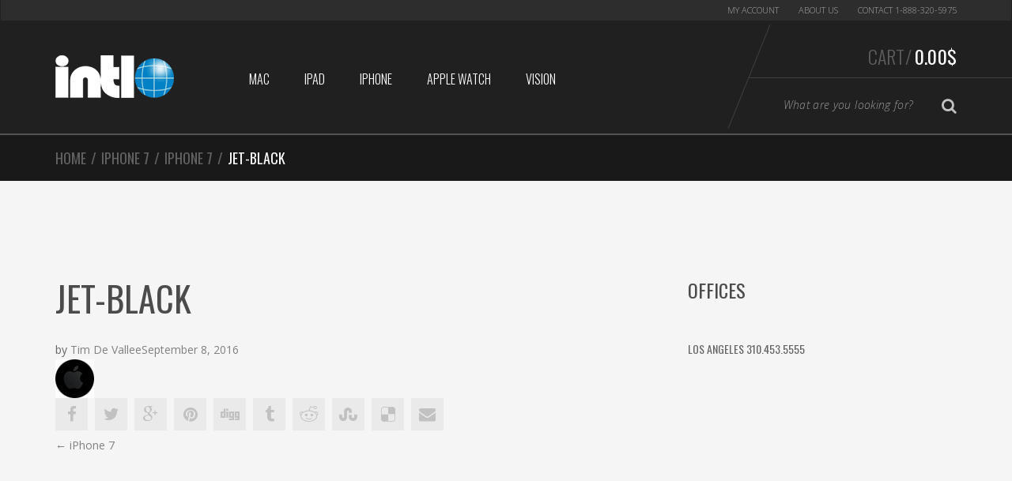

--- FILE ---
content_type: text/html; charset=UTF-8
request_url: https://intlo.com/?attachment_id=3482
body_size: 51484
content:
<!DOCTYPE html>
<html lang="en-US" itemscope="itemscope" itemtype="http://schema.org/WebPage">
<head>
<meta charset="UTF-8">
<meta name="viewport" content="width=device-width, initial-scale=1">
<link rel="profile" href="http://gmpg.org/xfn/11">
<link rel="pingback" href="https://intlo.com/xmlrpc.php">

<meta name='robots' content='index, follow, max-image-preview:large, max-snippet:-1, max-video-preview:-1' />
	<style>img:is([sizes="auto" i], [sizes^="auto," i]) { contain-intrinsic-size: 3000px 1500px }</style>
	<!-- This site has installed PayPal for WooCommerce v4.5.21 - https://www.angelleye.com/product/woocommerce-paypal-plugin/ -->

	<!-- This site is optimized with the Yoast SEO plugin v26.7 - https://yoast.com/wordpress/plugins/seo/ -->
	<title>jet-black - Intlo.com</title>
	<link rel="canonical" href="https://intlo.com/" />
	<meta property="og:locale" content="en_US" />
	<meta property="og:type" content="article" />
	<meta property="og:title" content="jet-black - Intlo.com" />
	<meta property="og:url" content="https://intlo.com/" />
	<meta property="og:site_name" content="Intlo.com" />
	<meta property="og:image" content="https://intlo.com" />
	<meta property="og:image:width" content="49" />
	<meta property="og:image:height" content="49" />
	<meta property="og:image:type" content="image/jpeg" />
	<script type="application/ld+json" class="yoast-schema-graph">{"@context":"https://schema.org","@graph":[{"@type":"WebPage","@id":"https://intlo.com/","url":"https://intlo.com/","name":"jet-black - Intlo.com","isPartOf":{"@id":"https://intlo.com/#website"},"primaryImageOfPage":{"@id":"https://intlo.com/#primaryimage"},"image":{"@id":"https://intlo.com/#primaryimage"},"thumbnailUrl":"https://intlo.com/wp-content/uploads/2016/08/jet-black.jpg","datePublished":"2016-09-08T01:32:40+00:00","breadcrumb":{"@id":"https://intlo.com/#breadcrumb"},"inLanguage":"en-US","potentialAction":[{"@type":"ReadAction","target":["https://intlo.com/"]}]},{"@type":"ImageObject","inLanguage":"en-US","@id":"https://intlo.com/#primaryimage","url":"https://intlo.com/wp-content/uploads/2016/08/jet-black.jpg","contentUrl":"https://intlo.com/wp-content/uploads/2016/08/jet-black.jpg","width":49,"height":49},{"@type":"BreadcrumbList","@id":"https://intlo.com/#breadcrumb","itemListElement":[{"@type":"ListItem","position":1,"name":"iPhone 7","item":"https://intlo.com/product/iphone-7/"},{"@type":"ListItem","position":2,"name":"jet-black"}]},{"@type":"WebSite","@id":"https://intlo.com/#website","url":"https://intlo.com/","name":"Intlo.com","description":"International Apple Store","publisher":{"@id":"https://intlo.com/#organization"},"potentialAction":[{"@type":"SearchAction","target":{"@type":"EntryPoint","urlTemplate":"https://intlo.com/?s={search_term_string}"},"query-input":{"@type":"PropertyValueSpecification","valueRequired":true,"valueName":"search_term_string"}}],"inLanguage":"en-US"},{"@type":"Organization","@id":"https://intlo.com/#organization","name":"Intlo.com","url":"https://intlo.com/","logo":{"@type":"ImageObject","inLanguage":"en-US","@id":"https://intlo.com/#/schema/logo/image/","url":"https://intlo.com/wp-content/uploads/2016/08/logo-150-intlo.png","contentUrl":"https://intlo.com/wp-content/uploads/2016/08/logo-150-intlo.png","width":150,"height":54,"caption":"Intlo.com"},"image":{"@id":"https://intlo.com/#/schema/logo/image/"}}]}</script>
	<!-- / Yoast SEO plugin. -->


<link rel='dns-prefetch' href='//fonts.googleapis.com' />
<script type="text/javascript">
/* <![CDATA[ */
window._wpemojiSettings = {"baseUrl":"https:\/\/s.w.org\/images\/core\/emoji\/16.0.1\/72x72\/","ext":".png","svgUrl":"https:\/\/s.w.org\/images\/core\/emoji\/16.0.1\/svg\/","svgExt":".svg","source":{"concatemoji":"https:\/\/intlo.com\/wp-includes\/js\/wp-emoji-release.min.js?ver=2c7afffe355fce1c31e8ee478c520cef"}};
/*! This file is auto-generated */
!function(s,n){var o,i,e;function c(e){try{var t={supportTests:e,timestamp:(new Date).valueOf()};sessionStorage.setItem(o,JSON.stringify(t))}catch(e){}}function p(e,t,n){e.clearRect(0,0,e.canvas.width,e.canvas.height),e.fillText(t,0,0);var t=new Uint32Array(e.getImageData(0,0,e.canvas.width,e.canvas.height).data),a=(e.clearRect(0,0,e.canvas.width,e.canvas.height),e.fillText(n,0,0),new Uint32Array(e.getImageData(0,0,e.canvas.width,e.canvas.height).data));return t.every(function(e,t){return e===a[t]})}function u(e,t){e.clearRect(0,0,e.canvas.width,e.canvas.height),e.fillText(t,0,0);for(var n=e.getImageData(16,16,1,1),a=0;a<n.data.length;a++)if(0!==n.data[a])return!1;return!0}function f(e,t,n,a){switch(t){case"flag":return n(e,"\ud83c\udff3\ufe0f\u200d\u26a7\ufe0f","\ud83c\udff3\ufe0f\u200b\u26a7\ufe0f")?!1:!n(e,"\ud83c\udde8\ud83c\uddf6","\ud83c\udde8\u200b\ud83c\uddf6")&&!n(e,"\ud83c\udff4\udb40\udc67\udb40\udc62\udb40\udc65\udb40\udc6e\udb40\udc67\udb40\udc7f","\ud83c\udff4\u200b\udb40\udc67\u200b\udb40\udc62\u200b\udb40\udc65\u200b\udb40\udc6e\u200b\udb40\udc67\u200b\udb40\udc7f");case"emoji":return!a(e,"\ud83e\udedf")}return!1}function g(e,t,n,a){var r="undefined"!=typeof WorkerGlobalScope&&self instanceof WorkerGlobalScope?new OffscreenCanvas(300,150):s.createElement("canvas"),o=r.getContext("2d",{willReadFrequently:!0}),i=(o.textBaseline="top",o.font="600 32px Arial",{});return e.forEach(function(e){i[e]=t(o,e,n,a)}),i}function t(e){var t=s.createElement("script");t.src=e,t.defer=!0,s.head.appendChild(t)}"undefined"!=typeof Promise&&(o="wpEmojiSettingsSupports",i=["flag","emoji"],n.supports={everything:!0,everythingExceptFlag:!0},e=new Promise(function(e){s.addEventListener("DOMContentLoaded",e,{once:!0})}),new Promise(function(t){var n=function(){try{var e=JSON.parse(sessionStorage.getItem(o));if("object"==typeof e&&"number"==typeof e.timestamp&&(new Date).valueOf()<e.timestamp+604800&&"object"==typeof e.supportTests)return e.supportTests}catch(e){}return null}();if(!n){if("undefined"!=typeof Worker&&"undefined"!=typeof OffscreenCanvas&&"undefined"!=typeof URL&&URL.createObjectURL&&"undefined"!=typeof Blob)try{var e="postMessage("+g.toString()+"("+[JSON.stringify(i),f.toString(),p.toString(),u.toString()].join(",")+"));",a=new Blob([e],{type:"text/javascript"}),r=new Worker(URL.createObjectURL(a),{name:"wpTestEmojiSupports"});return void(r.onmessage=function(e){c(n=e.data),r.terminate(),t(n)})}catch(e){}c(n=g(i,f,p,u))}t(n)}).then(function(e){for(var t in e)n.supports[t]=e[t],n.supports.everything=n.supports.everything&&n.supports[t],"flag"!==t&&(n.supports.everythingExceptFlag=n.supports.everythingExceptFlag&&n.supports[t]);n.supports.everythingExceptFlag=n.supports.everythingExceptFlag&&!n.supports.flag,n.DOMReady=!1,n.readyCallback=function(){n.DOMReady=!0}}).then(function(){return e}).then(function(){var e;n.supports.everything||(n.readyCallback(),(e=n.source||{}).concatemoji?t(e.concatemoji):e.wpemoji&&e.twemoji&&(t(e.twemoji),t(e.wpemoji)))}))}((window,document),window._wpemojiSettings);
/* ]]> */
</script>
<style id='wp-emoji-styles-inline-css' type='text/css'>

	img.wp-smiley, img.emoji {
		display: inline !important;
		border: none !important;
		box-shadow: none !important;
		height: 1em !important;
		width: 1em !important;
		margin: 0 0.07em !important;
		vertical-align: -0.1em !important;
		background: none !important;
		padding: 0 !important;
	}
</style>
<link rel='stylesheet' id='wp-block-library-css' href='https://intlo.com/wp-includes/css/dist/block-library/style.min.css?ver=2c7afffe355fce1c31e8ee478c520cef' type='text/css' media='all' />
<style id='classic-theme-styles-inline-css' type='text/css'>
/*! This file is auto-generated */
.wp-block-button__link{color:#fff;background-color:#32373c;border-radius:9999px;box-shadow:none;text-decoration:none;padding:calc(.667em + 2px) calc(1.333em + 2px);font-size:1.125em}.wp-block-file__button{background:#32373c;color:#fff;text-decoration:none}
</style>
<style id='global-styles-inline-css' type='text/css'>
:root{--wp--preset--aspect-ratio--square: 1;--wp--preset--aspect-ratio--4-3: 4/3;--wp--preset--aspect-ratio--3-4: 3/4;--wp--preset--aspect-ratio--3-2: 3/2;--wp--preset--aspect-ratio--2-3: 2/3;--wp--preset--aspect-ratio--16-9: 16/9;--wp--preset--aspect-ratio--9-16: 9/16;--wp--preset--color--black: #000000;--wp--preset--color--cyan-bluish-gray: #abb8c3;--wp--preset--color--white: #ffffff;--wp--preset--color--pale-pink: #f78da7;--wp--preset--color--vivid-red: #cf2e2e;--wp--preset--color--luminous-vivid-orange: #ff6900;--wp--preset--color--luminous-vivid-amber: #fcb900;--wp--preset--color--light-green-cyan: #7bdcb5;--wp--preset--color--vivid-green-cyan: #00d084;--wp--preset--color--pale-cyan-blue: #8ed1fc;--wp--preset--color--vivid-cyan-blue: #0693e3;--wp--preset--color--vivid-purple: #9b51e0;--wp--preset--gradient--vivid-cyan-blue-to-vivid-purple: linear-gradient(135deg,rgba(6,147,227,1) 0%,rgb(155,81,224) 100%);--wp--preset--gradient--light-green-cyan-to-vivid-green-cyan: linear-gradient(135deg,rgb(122,220,180) 0%,rgb(0,208,130) 100%);--wp--preset--gradient--luminous-vivid-amber-to-luminous-vivid-orange: linear-gradient(135deg,rgba(252,185,0,1) 0%,rgba(255,105,0,1) 100%);--wp--preset--gradient--luminous-vivid-orange-to-vivid-red: linear-gradient(135deg,rgba(255,105,0,1) 0%,rgb(207,46,46) 100%);--wp--preset--gradient--very-light-gray-to-cyan-bluish-gray: linear-gradient(135deg,rgb(238,238,238) 0%,rgb(169,184,195) 100%);--wp--preset--gradient--cool-to-warm-spectrum: linear-gradient(135deg,rgb(74,234,220) 0%,rgb(151,120,209) 20%,rgb(207,42,186) 40%,rgb(238,44,130) 60%,rgb(251,105,98) 80%,rgb(254,248,76) 100%);--wp--preset--gradient--blush-light-purple: linear-gradient(135deg,rgb(255,206,236) 0%,rgb(152,150,240) 100%);--wp--preset--gradient--blush-bordeaux: linear-gradient(135deg,rgb(254,205,165) 0%,rgb(254,45,45) 50%,rgb(107,0,62) 100%);--wp--preset--gradient--luminous-dusk: linear-gradient(135deg,rgb(255,203,112) 0%,rgb(199,81,192) 50%,rgb(65,88,208) 100%);--wp--preset--gradient--pale-ocean: linear-gradient(135deg,rgb(255,245,203) 0%,rgb(182,227,212) 50%,rgb(51,167,181) 100%);--wp--preset--gradient--electric-grass: linear-gradient(135deg,rgb(202,248,128) 0%,rgb(113,206,126) 100%);--wp--preset--gradient--midnight: linear-gradient(135deg,rgb(2,3,129) 0%,rgb(40,116,252) 100%);--wp--preset--font-size--small: 13px;--wp--preset--font-size--medium: 20px;--wp--preset--font-size--large: 36px;--wp--preset--font-size--x-large: 42px;--wp--preset--spacing--20: 0.44rem;--wp--preset--spacing--30: 0.67rem;--wp--preset--spacing--40: 1rem;--wp--preset--spacing--50: 1.5rem;--wp--preset--spacing--60: 2.25rem;--wp--preset--spacing--70: 3.38rem;--wp--preset--spacing--80: 5.06rem;--wp--preset--shadow--natural: 6px 6px 9px rgba(0, 0, 0, 0.2);--wp--preset--shadow--deep: 12px 12px 50px rgba(0, 0, 0, 0.4);--wp--preset--shadow--sharp: 6px 6px 0px rgba(0, 0, 0, 0.2);--wp--preset--shadow--outlined: 6px 6px 0px -3px rgba(255, 255, 255, 1), 6px 6px rgba(0, 0, 0, 1);--wp--preset--shadow--crisp: 6px 6px 0px rgba(0, 0, 0, 1);}:where(.is-layout-flex){gap: 0.5em;}:where(.is-layout-grid){gap: 0.5em;}body .is-layout-flex{display: flex;}.is-layout-flex{flex-wrap: wrap;align-items: center;}.is-layout-flex > :is(*, div){margin: 0;}body .is-layout-grid{display: grid;}.is-layout-grid > :is(*, div){margin: 0;}:where(.wp-block-columns.is-layout-flex){gap: 2em;}:where(.wp-block-columns.is-layout-grid){gap: 2em;}:where(.wp-block-post-template.is-layout-flex){gap: 1.25em;}:where(.wp-block-post-template.is-layout-grid){gap: 1.25em;}.has-black-color{color: var(--wp--preset--color--black) !important;}.has-cyan-bluish-gray-color{color: var(--wp--preset--color--cyan-bluish-gray) !important;}.has-white-color{color: var(--wp--preset--color--white) !important;}.has-pale-pink-color{color: var(--wp--preset--color--pale-pink) !important;}.has-vivid-red-color{color: var(--wp--preset--color--vivid-red) !important;}.has-luminous-vivid-orange-color{color: var(--wp--preset--color--luminous-vivid-orange) !important;}.has-luminous-vivid-amber-color{color: var(--wp--preset--color--luminous-vivid-amber) !important;}.has-light-green-cyan-color{color: var(--wp--preset--color--light-green-cyan) !important;}.has-vivid-green-cyan-color{color: var(--wp--preset--color--vivid-green-cyan) !important;}.has-pale-cyan-blue-color{color: var(--wp--preset--color--pale-cyan-blue) !important;}.has-vivid-cyan-blue-color{color: var(--wp--preset--color--vivid-cyan-blue) !important;}.has-vivid-purple-color{color: var(--wp--preset--color--vivid-purple) !important;}.has-black-background-color{background-color: var(--wp--preset--color--black) !important;}.has-cyan-bluish-gray-background-color{background-color: var(--wp--preset--color--cyan-bluish-gray) !important;}.has-white-background-color{background-color: var(--wp--preset--color--white) !important;}.has-pale-pink-background-color{background-color: var(--wp--preset--color--pale-pink) !important;}.has-vivid-red-background-color{background-color: var(--wp--preset--color--vivid-red) !important;}.has-luminous-vivid-orange-background-color{background-color: var(--wp--preset--color--luminous-vivid-orange) !important;}.has-luminous-vivid-amber-background-color{background-color: var(--wp--preset--color--luminous-vivid-amber) !important;}.has-light-green-cyan-background-color{background-color: var(--wp--preset--color--light-green-cyan) !important;}.has-vivid-green-cyan-background-color{background-color: var(--wp--preset--color--vivid-green-cyan) !important;}.has-pale-cyan-blue-background-color{background-color: var(--wp--preset--color--pale-cyan-blue) !important;}.has-vivid-cyan-blue-background-color{background-color: var(--wp--preset--color--vivid-cyan-blue) !important;}.has-vivid-purple-background-color{background-color: var(--wp--preset--color--vivid-purple) !important;}.has-black-border-color{border-color: var(--wp--preset--color--black) !important;}.has-cyan-bluish-gray-border-color{border-color: var(--wp--preset--color--cyan-bluish-gray) !important;}.has-white-border-color{border-color: var(--wp--preset--color--white) !important;}.has-pale-pink-border-color{border-color: var(--wp--preset--color--pale-pink) !important;}.has-vivid-red-border-color{border-color: var(--wp--preset--color--vivid-red) !important;}.has-luminous-vivid-orange-border-color{border-color: var(--wp--preset--color--luminous-vivid-orange) !important;}.has-luminous-vivid-amber-border-color{border-color: var(--wp--preset--color--luminous-vivid-amber) !important;}.has-light-green-cyan-border-color{border-color: var(--wp--preset--color--light-green-cyan) !important;}.has-vivid-green-cyan-border-color{border-color: var(--wp--preset--color--vivid-green-cyan) !important;}.has-pale-cyan-blue-border-color{border-color: var(--wp--preset--color--pale-cyan-blue) !important;}.has-vivid-cyan-blue-border-color{border-color: var(--wp--preset--color--vivid-cyan-blue) !important;}.has-vivid-purple-border-color{border-color: var(--wp--preset--color--vivid-purple) !important;}.has-vivid-cyan-blue-to-vivid-purple-gradient-background{background: var(--wp--preset--gradient--vivid-cyan-blue-to-vivid-purple) !important;}.has-light-green-cyan-to-vivid-green-cyan-gradient-background{background: var(--wp--preset--gradient--light-green-cyan-to-vivid-green-cyan) !important;}.has-luminous-vivid-amber-to-luminous-vivid-orange-gradient-background{background: var(--wp--preset--gradient--luminous-vivid-amber-to-luminous-vivid-orange) !important;}.has-luminous-vivid-orange-to-vivid-red-gradient-background{background: var(--wp--preset--gradient--luminous-vivid-orange-to-vivid-red) !important;}.has-very-light-gray-to-cyan-bluish-gray-gradient-background{background: var(--wp--preset--gradient--very-light-gray-to-cyan-bluish-gray) !important;}.has-cool-to-warm-spectrum-gradient-background{background: var(--wp--preset--gradient--cool-to-warm-spectrum) !important;}.has-blush-light-purple-gradient-background{background: var(--wp--preset--gradient--blush-light-purple) !important;}.has-blush-bordeaux-gradient-background{background: var(--wp--preset--gradient--blush-bordeaux) !important;}.has-luminous-dusk-gradient-background{background: var(--wp--preset--gradient--luminous-dusk) !important;}.has-pale-ocean-gradient-background{background: var(--wp--preset--gradient--pale-ocean) !important;}.has-electric-grass-gradient-background{background: var(--wp--preset--gradient--electric-grass) !important;}.has-midnight-gradient-background{background: var(--wp--preset--gradient--midnight) !important;}.has-small-font-size{font-size: var(--wp--preset--font-size--small) !important;}.has-medium-font-size{font-size: var(--wp--preset--font-size--medium) !important;}.has-large-font-size{font-size: var(--wp--preset--font-size--large) !important;}.has-x-large-font-size{font-size: var(--wp--preset--font-size--x-large) !important;}
:where(.wp-block-post-template.is-layout-flex){gap: 1.25em;}:where(.wp-block-post-template.is-layout-grid){gap: 1.25em;}
:where(.wp-block-columns.is-layout-flex){gap: 2em;}:where(.wp-block-columns.is-layout-grid){gap: 2em;}
:root :where(.wp-block-pullquote){font-size: 1.5em;line-height: 1.6;}
</style>
<link rel='stylesheet' id='cryptowoo-css' href='https://intlo.com/wp-content/plugins/cryptowoo/assets/css/cryptowoo-plugin.css?ver=0.25.1' type='text/css' media='all' />
<link rel='stylesheet' id='aw-cryptocoins-css' href='https://intlo.com/wp-content/plugins/cryptowoo/assets/fonts/aw-cryptocoins/cryptocoins.css?ver=0.25.1' type='text/css' media='all' />
<link rel='stylesheet' id='fontawesome-css' href='https://intlo.com/wp-content/plugins/cryptowoo/assets/fontawesome-free-5.4.1-web/css/all.css?ver=0.25.1' type='text/css' media='all' />
<style id='woocommerce-inline-inline-css' type='text/css'>
.woocommerce form .form-row .required { visibility: visible; }
</style>
<link rel='stylesheet' id='wooswipe-pswp-css-css' href='https://intlo.com/wp-content/plugins/wooswipe/public/pswp/photoswipe.css?ver=3.0.1' type='text/css' media='all' />
<link rel='stylesheet' id='wooswipe-pswp-skin-css' href='https://intlo.com/wp-content/plugins/wooswipe/public/pswp/default-skin/default-skin.css?ver=3.0.1' type='text/css' media='all' />
<link rel='stylesheet' id='wooswipe-slick-css-css' href='https://intlo.com/wp-content/plugins/wooswipe/public/slick/slick.css?ver=3.0.1' type='text/css' media='all' />
<link rel='stylesheet' id='wooswipe-slick-theme-css' href='https://intlo.com/wp-content/plugins/wooswipe/public/slick/slick-theme.css?ver=3.0.1' type='text/css' media='all' />
<link rel='stylesheet' id='wooswipe-css-css' href='https://intlo.com/wp-content/plugins/wooswipe/public/css/wooswipe.css?ver=3.0.1' type='text/css' media='all' />
<link rel='stylesheet' id='woo-variation-swatches-css' href='https://intlo.com/wp-content/plugins/woo-variation-swatches/assets/css/frontend.min.css?ver=1746033099' type='text/css' media='all' />
<style id='woo-variation-swatches-inline-css' type='text/css'>
:root {
--wvs-tick:url("data:image/svg+xml;utf8,%3Csvg filter='drop-shadow(0px 0px 2px rgb(0 0 0 / .8))' xmlns='http://www.w3.org/2000/svg'  viewBox='0 0 30 30'%3E%3Cpath fill='none' stroke='%23ffffff' stroke-linecap='round' stroke-linejoin='round' stroke-width='4' d='M4 16L11 23 27 7'/%3E%3C/svg%3E");

--wvs-cross:url("data:image/svg+xml;utf8,%3Csvg filter='drop-shadow(0px 0px 5px rgb(255 255 255 / .6))' xmlns='http://www.w3.org/2000/svg' width='72px' height='72px' viewBox='0 0 24 24'%3E%3Cpath fill='none' stroke='%23ff0000' stroke-linecap='round' stroke-width='0.6' d='M5 5L19 19M19 5L5 19'/%3E%3C/svg%3E");
--wvs-single-product-item-width:50px;
--wvs-single-product-item-height:50px;
--wvs-single-product-item-font-size:16px}
</style>
<link rel='stylesheet' id='sportexx-fonts-css' href='//fonts.googleapis.com/css?family=Open+Sans%3A300italic%2C400italic%2C700italic%2C400%2C300%2C700%7COswald%3A400%2C300%2C700&#038;subset=latin%2Clatin-ext' type='text/css' media='all' />
<link rel='stylesheet' id='bootstrap-css' href='https://intlo.com/wp-content/themes/sportexx/assets/css/bootstrap.min.css?ver=2c7afffe355fce1c31e8ee478c520cef' type='text/css' media='all' />
<link rel='stylesheet' id='font-awesome-css' href='https://intlo.com/wp-content/themes/sportexx/assets/css/font-awesome.min.css?ver=2c7afffe355fce1c31e8ee478c520cef' type='text/css' media='all' />
<link rel='stylesheet' id='animate-css' href='https://intlo.com/wp-content/themes/sportexx/assets/css/animate.min.css?ver=2c7afffe355fce1c31e8ee478c520cef' type='text/css' media='all' />
<link rel='stylesheet' id='sportexx-style-css' href='https://intlo.com/wp-content/themes/sportexx/style.css?ver=2c7afffe355fce1c31e8ee478c520cef' type='text/css' media='all' />
<link rel='stylesheet' id='zakeke-glide-css' href='https://intlo.com/wp-content/plugins/zakeke-interactive-product-designer/assets/css/frontend/libs/glide.core.css?ver=4.1.6' type='text/css' media='all' />
<link rel='stylesheet' id='zakeke-glide-theme-css' href='https://intlo.com/wp-content/plugins/zakeke-interactive-product-designer/assets/css/frontend/libs/glide.theme.css?ver=4.1.6' type='text/css' media='all' />
<link rel='stylesheet' id='zakeke-shop-css' href='https://intlo.com/wp-content/plugins/zakeke-interactive-product-designer/assets/css/frontend/shop.css?ver=4.1.6' type='text/css' media='all' />
<script type="text/javascript" src="https://intlo.com/wp-includes/js/jquery/jquery.min.js?ver=3.7.1" id="jquery-core-js"></script>
<script type="text/javascript" src="https://intlo.com/wp-includes/js/jquery/jquery-migrate.min.js?ver=3.4.1" id="jquery-migrate-js"></script>
<script type="text/javascript" src="https://intlo.com/wp-content/plugins/cryptowoo/assets/js/nanobar.js?ver=0.25.1" id="nanobar-js"></script>
<script type="text/javascript" src="https://intlo.com/wp-content/plugins/cryptowoo/assets/js/qrcodejs-master/qrcode.js?ver=0.25.1" id="QRCode-js"></script>
<script type="text/javascript" src="https://intlo.com/wp-content/plugins/sticky-menu-or-anything-on-scroll/assets/js/jq-sticky-anything.min.js?ver=2.1.1" id="stickyAnythingLib-js"></script>
<script type="text/javascript" src="https://intlo.com/wp-content/plugins/woocommerce/assets/js/jquery-blockui/jquery.blockUI.min.js?ver=2.7.0-wc.10.4.3" id="wc-jquery-blockui-js" data-wp-strategy="defer"></script>
<script type="text/javascript" id="wc-add-to-cart-js-extra">
/* <![CDATA[ */
var wc_add_to_cart_params = {"ajax_url":"\/wp-admin\/admin-ajax.php","wc_ajax_url":"\/?wc-ajax=%%endpoint%%","i18n_view_cart":"View cart","cart_url":"https:\/\/intlo.com\/cart\/","is_cart":"","cart_redirect_after_add":"yes"};
/* ]]> */
</script>
<script type="text/javascript" src="https://intlo.com/wp-content/plugins/woocommerce/assets/js/frontend/add-to-cart.min.js?ver=10.4.3" id="wc-add-to-cart-js" data-wp-strategy="defer"></script>
<script type="text/javascript" src="https://intlo.com/wp-content/plugins/woocommerce/assets/js/js-cookie/js.cookie.min.js?ver=2.1.4-wc.10.4.3" id="wc-js-cookie-js" defer="defer" data-wp-strategy="defer"></script>
<script type="text/javascript" id="woocommerce-js-extra">
/* <![CDATA[ */
var woocommerce_params = {"ajax_url":"\/wp-admin\/admin-ajax.php","wc_ajax_url":"\/?wc-ajax=%%endpoint%%","i18n_password_show":"Show password","i18n_password_hide":"Hide password"};
/* ]]> */
</script>
<script type="text/javascript" src="https://intlo.com/wp-content/plugins/woocommerce/assets/js/frontend/woocommerce.min.js?ver=10.4.3" id="woocommerce-js" defer="defer" data-wp-strategy="defer"></script>
<script type="text/javascript" src="https://intlo.com/wp-content/plugins/wooswipe/public/pswp/photoswipe.min.js?ver=3.0.1" id="wooswipe-pswp-js"></script>
<script type="text/javascript" src="https://intlo.com/wp-content/plugins/wooswipe/public/pswp/photoswipe-ui-default.min.js?ver=3.0.1" id="wooswipe-pswp-ui-js"></script>
<script type="text/javascript" src="https://intlo.com/wp-content/plugins/wooswipe/public/slick/slick.min.js?ver=3.0.1" id="wooswipe-slick-js"></script>
<script type="text/javascript" src="https://intlo.com/wp-content/plugins/zakeke-interactive-product-designer/assets/js/frontend/product-page.js?ver=4.1.6" id="zakeke-product-page-js"></script>
<script type="text/javascript" src="https://intlo.com/wp-content/plugins/js_composer/assets/js/vendors/woocommerce-add-to-cart.js?ver=8.1" id="vc_woocommerce-add-to-cart-js-js"></script>
<script type="text/javascript" src="https://intlo.com/wp-content/plugins/zakeke-interactive-product-designer/assets/js/frontend/libs/glide.js?ver=4.1.6" id="zakeke-glide-js"></script>
<script type="text/javascript" src="https://intlo.com/wp-content/plugins/zakeke-interactive-product-designer/assets/js/frontend/shop.js?ver=4.1.6" id="zakeke-shop-js"></script>
<script></script><link rel="https://api.w.org/" href="https://intlo.com/wp-json/" /><link rel="alternate" title="JSON" type="application/json" href="https://intlo.com/wp-json/wp/v2/media/3482" /><link rel="EditURI" type="application/rsd+xml" title="RSD" href="https://intlo.com/xmlrpc.php?rsd" />

<link rel='shortlink' href='https://intlo.com/?p=3482' />
<link rel="alternate" title="oEmbed (JSON)" type="application/json+oembed" href="https://intlo.com/wp-json/oembed/1.0/embed?url=https%3A%2F%2Fintlo.com%2F%3Fattachment_id%3D3482" />
<link rel="alternate" title="oEmbed (XML)" type="text/xml+oembed" href="https://intlo.com/wp-json/oembed/1.0/embed?url=https%3A%2F%2Fintlo.com%2F%3Fattachment_id%3D3482&#038;format=xml" />
<meta name="generator" content="Redux 4.5.10" />		<link rel="shortcut icon" href="https://intlo.com/wp-content/uploads/2016/08/favicon.ico">
			<noscript><style>.woocommerce-product-gallery{ opacity: 1 !important; }</style></noscript>
	<meta name="generator" content="Powered by WPBakery Page Builder - drag and drop page builder for WordPress."/>
<style id="cryptowoo_payments-dynamic-css" title="dynamic-css" class="redux-options-output">img.dd-image-right{background-color:#fdfdfd;}</style>	<style type="text/css">
	.block-social, .footer-widgets { display: none; }

li.payment_method_paypal a { display: none !important;}

.team-member .image.desat a img { margin-left: auto; margin-right: auto; }

/* Change Single Product Qty / Add to Cart */
.single-product div.product form.cart .quantity,
.single-product div.product .variations_button .quantity { display: block; }
.single-product div.product .variations_button h3.addon-name {
	margin-bottom: 5px;
	font-size: 18px; text-transform: none;
}
.single-product div.product .variations_button p.form-row {
	margin-bottom: 5px !important;
}

@media (max-width: 767px) {
	.block-social .form-newsletter { padding: 25px 0 0 0; }
}	</style>
	<noscript><style> .wpb_animate_when_almost_visible { opacity: 1; }</style></noscript></head>

<body class="attachment wp-singular attachment-template-default single single-attachment postid-3482 attachmentid-3482 attachment-jpeg wp-theme-sportexx wp-child-theme-sportexx-child theme-sportexx woocommerce-no-js woo-variation-swatches wvs-behavior-blur wvs-theme-sportexx-child wvs-show-label wvs-tooltip sportexx-right-sidebar echo-enabled stretched woocommerce-active wpb-js-composer js-comp-ver-8.1 vc_responsive currency-usd">
<div id="page" class="hfeed site wrapper">
		
	<!-- ============================================================= HEADER ============================================================= -->
	<header class="site-header header-1 dark-bg">
				<a class="skip-link screen-reader-text" href="#site-navigation">Skip to navigation</a>
		<a class="skip-link screen-reader-text" href="#content">Skip to content</a>
				<div class="navbar">
				<nav class="secondary-navigation top-bar" aria-label="Secondary Navigation">
			<div class="container">
				<ul id="menu-top-right-mini" class="quick-links pull-right flip"><li id="menu-item-3448" class="menu-item menu-item-type-post_type menu-item-object-page menu-item-3448"><a title="My Account" href="https://intlo.com/my-account/">My Account</a></li>
<li id="menu-item-9411" class="menu-item menu-item-type-post_type menu-item-object-page menu-item-9411"><a title="About us" href="https://intlo.com/about-us/">About us</a></li>
<li id="menu-item-9412" class="menu-item menu-item-type-post_type menu-item-object-page menu-item-9412"><a title="Contact 1-888-320-5975" href="https://intlo.com/contact/">Contact 1-888-320-5975</a></li>
</ul>			</div><!-- /.container -->
		</nav><!-- #site-navigation -->
				<div class="navbar-header-mast">
			<div class="container">
				<a href="https://intlo.com/" rel="home" class="navbar-brand"><img alt="logo" src="https://intlo.com/wp-content/uploads/2025/05/logo-150-intlow.png" width="150" height="54"/></a>		<div class="navbar-right flip">
			<div class="top-cart">
				<div class="top-cart-inner">
					<div id="mini-cart">
	<div class="dropdown dropdown-cart">
				<a href="#dropdown-menu-cart" class="dropdown-trigger-cart dropdown-toggle" data-toggle="dropdown" >Cart/<span class="price"><span class="woocs_special_price_code" ><span class="woocommerce-Price-amount amount"><bdi>0.00<span class="woocommerce-Price-currencySymbol">&#36;</span></bdi></span></span></span></a>
		<ul class="dropdown-menu dropdown-menu-cart animated fadeInUp">
			<li>
							
				<div class="alert alert-warning">No products in the cart.</div>
			
						</li>
		</ul><!-- /.dropdown-menu-cart -->
	</div>
</div><!-- /#-mini-cart -->
		<hr class="top-cart-separator">
				<form role="search" class="form-search clearfix" action="https://intlo.com/">
			<div class="input-group input-search-group">
				<label class="sr-only" for="search-field">Type your Search</label>
				<input id="search-field" value="" name="s" type="text" class="input-search form-control" placeholder="What are you looking for?">
				<span class="input-group-btn">
					<button class="btn btn-search" type="submit"><i class="fa fa-search search-icon"></i><span class="sr-only">Search</span></button>
				</span>
				<input type="hidden" name="post_type" value="product" />
			</div><!-- /input-group -->
		</form>
						</div>
			</div>
		</div>
				<button data-target=".navbar-collapse" data-toggle="collapse" class="navbar-toggle collapsed" type="button">
			<span class="sr-only">Toggle navigation</span> 
			<span class="icon-bar"></span> <span class="icon-bar"></span> <span class="icon-bar"></span> 
		</button><!-- /.navbar-toggle -->
					</div>
		</div><!-- /.navbar-header-mast -->
				<div class="container container-yamm">
			<nav id="site-navigation" class="main-navigation yamm" aria-label="Primary Navigation">
				<div id="primary-nav-collapse" class="navbar-collapse collapse">
					<ul id="menu-menu" class="nav navbar-nav navbar-nav-inverse"><li id="menu-item-3177" class="menu-item menu-item-type-taxonomy menu-item-object-product_cat menu-item-3177"><a title="Mac" href="https://intlo.com/product-category/mac/">Mac</a></li>
<li id="menu-item-3708" class="menu-item menu-item-type-custom menu-item-object-custom menu-item-3708"><a title="iPad" href="https://intlo.com/product/apple-ipad-pro/">iPad</a></li>
<li id="menu-item-3835" class="menu-item menu-item-type-custom menu-item-object-custom menu-item-3835"><a title="iphone" href="https://intlo.com/product-category/iphone-16-pro/">iphone</a></li>
<li id="menu-item-3547" class="menu-item menu-item-type-custom menu-item-object-custom menu-item-3547"><a title="Apple Watch" target="_blank" href="http://theluxgroup.us">Apple Watch</a></li>
<li id="menu-item-9505" class="menu-item menu-item-type-custom menu-item-object-custom menu-item-9505"><a title="Vision" href="#">Vision</a></li>
</ul>					
									</div><!-- /.navbar-collapse -->
			</nav><!-- #site-navigation -->
		</div><!-- /.container -->
				</div><!-- /.navbar -->
			</header><!-- /.site-header -->
	<!-- ============================================================= HEADER : END ============================================================= -->
	
	<nav class="woocommerce-breadcrumb" itemprop="breadcrumb"><div class="container"><a href="https://intlo.com">Home</a><span class="delimiter">&#47;</span><a href="https://intlo.com/product-category/iphone-7/">iPhone 7</a><span class="delimiter">&#47;</span><a href="https://intlo.com/product/iphone-7/">iPhone 7</a><span class="delimiter">&#47;</span>jet-black</div></nav><!-- /.woocommerce-breadcrumb -->
	<div id="content" class="site-content light-bg" tabindex="-1">

		
<div class="container inner-md">
	<div class="row">
		<div id="primary" class="content-area col-lg-8 col-md-8 col-sm-12">
			<main class="site-main site-main-blog">
				
<article id="post-3482" class="wow fadeInUp post-3482 attachment type-attachment status-inherit hentry" itemscope="" itemtype="http://schema.org/BlogPosting">

			<header class="entry-header">
		<h1 class="entry-title" itemprop="name headline">jet-black</h1><div class="post-meta"><span class="byline"> by <span class="vcard author"><span class="fn" itemprop="author"><a class="url fn n" rel="author" href="https://intlo.com/author/zthebaron/">Tim De Vallee</a></span></span></span><span class="posted-on"><a href="https://intlo.com/?attachment_id=3482" rel="bookmark"><time class="entry-date published updated" datetime="2016-09-08T01:32:40-07:00" itemprop="datePublished">September 8, 2016</time></a></span></div>		</header><!-- .entry-header -->
				
		<div class="entry-content ">
		
		<p class="attachment"><a href='https://intlo.com/wp-content/uploads/2016/08/jet-black.jpg'><img decoding="async" width="49" height="49" src="https://intlo.com/wp-content/uploads/2016/08/jet-black.jpg" class="attachment-medium size-medium" alt="" /></a></p>

		</div><!-- .entry-content -->
				
										<div class="block-social-icons">
				<ul class="list-social-icons">
																<li class="facebook">
						<a href="http://www.facebook.com/sharer.php?u=https://intlo.com/?attachment_id=3482" title="">
							<i class="fa fa-facebook"></i>
						</a>
					</li>
																<li class="twitter">
						<a href="https://twitter.com/share?url=https://intlo.com/?attachment_id=3482&#038;text=jet-black" title="">
							<i class="fa fa-twitter"></i>
						</a>
					</li>
																<li class="google_plus">
						<a href="https://plus.google.com/share?url=https://intlo.com/?attachment_id=3482" title="">
							<i class="fa fa-google-plus"></i>
						</a>
					</li>
																<li class="pinterest">
						<a href="https://pinterest.com/pin/create/bookmarklet/?url=https://intlo.com/?attachment_id=3482&#038;description=jet-black" title="">
							<i class="fa fa-pinterest"></i>
						</a>
					</li>
																<li class="digg">
						<a href="http://digg.com/submit?url=https://intlo.com/?attachment_id=3482&#038;title=jet-black" title="">
							<i class="fa fa-digg"></i>
						</a>
					</li>
																<li class="tumblr">
						<a href="http://www.tumblr.com/share/link?url=https://intlo.com/?attachment_id=3482&#038;title=jet-black" title="">
							<i class="fa fa-tumblr"></i>
						</a>
					</li>
																<li class="reddit">
						<a href="http://reddit.com/submit?url=https://intlo.com/?attachment_id=3482&#038;title=jet-black" title="">
							<i class="fa fa-reddit"></i>
						</a>
					</li>
																<li class="stumble_upon">
						<a href="http://www.stumbleupon.com/submit?url=https://intlo.com/?attachment_id=3482&#038;title=jet-black" title="">
							<i class="fa fa-stumbleupon"></i>
						</a>
					</li>
																<li class="delicious">
						<a href="https://delicious.com/save?url=https://intlo.com/?attachment_id=3482&#038;title=jet-black" title="">
							<i class="fa fa-delicious"></i>
						</a>
					</li>
																<li class="email">
						<a href="mailto:yourfriend@email.com?subject=jet-black&#038;body=https://intlo.com/?attachment_id=3482" title="">
							<i class="fa fa-envelope"></i>
						</a>
					</li>
									</ul><!-- /.social-icons -->
			</div>
			
</article><!-- #post-## -->
	<nav class="navigation post-navigation" aria-label="Posts">
		<h2 class="screen-reader-text">Post navigation</h2>
		<div class="nav-links"><div class="nav-previous"><a href="https://intlo.com/product/iphone-7/" rel="prev"><span class="meta-nav">&larr;</span>&nbsp;iPhone 7</a></div></div>
	</nav>			</main>
		</div>
		<aside id="secondary" class="sidebar-area widget-area col-lg-4 col-md-4 col-sm-12">
			
<div class="sidebar-blog">

	<aside id="text-2" class="widget widget_text"><h3 class="widget-title">OFFICES</h3>			<div class="textwidget">Los Angeles 310.453.5555</div>
		</aside>
</div><!-- /.sidebar-blog -->		</aside>
	</div>
</div>	</div><!-- #content -->

		
	<!-- ========================================= FOOTER ========================================= -->
	<footer id="colophon" class="site-footer default-bg">
			
					<div class="block-social">
			<div class="container">
				<div class="form mc4wp-form">
			<form>
				<div class="form-inline form-newsletter">
					<div class="form-group">
						<label for="mc4wp_email">Sign up for newsletter</label>
						<input id="mc4wp_email" type="email" class="input-email form-control" placeholder="Sign up for newsletter">
						<button type="submit" class="btn btn-submit btn-primary"><i class="icon-submit"></i></button>
					</div>
				</div>
			</form>
		</div>
				<ul class="list-unstyled list-social-icons">
								<li><a class="fa fa-facebook" title="Facebook" href="https://www.facebook.com/INTLOcom-119649614772441/"></a></li>
											<li><a class="fa fa-twitter" title="Twitter" href="https://twitter.com/intlo"></a></li>
																					<li><a class="fa fa-linkedin" title="LinkedIn" href="https://www.linkedin.com/company/intlo-com"></a></li>
																																																													<li><a class="fa fa-rss" title="RSS" href="https://intlo.com/feed/"></a></li>
							</ul><!-- /.list-social-icons -->
					</div><!-- /.container -->
		</div><!-- /.block-social -->
				<div class="footer-widgets inner-sm">
			<div class="container">
				
								
			</div>
		</div><!-- /.footer -widgets -->
				<div class="site-info">
			<div class="container">
				<div class="copyright pull-left flip">
			&copy; 2025 Copyright <a href="https://intlo.com/">Intlo.com</a> Powered by <a href="https://www.Digital-Boutique.com">Digital Boutique</a>		</div>
		<ul id="menu-top-right-mini-1" class="quick-links pull-right flip"><li class="menu-item menu-item-type-post_type menu-item-object-page menu-item-3448"><a href="https://intlo.com/my-account/">My Account</a></li>
<li class="menu-item menu-item-type-post_type menu-item-object-page menu-item-9411"><a href="https://intlo.com/about-us/">About us</a></li>
<li class="menu-item menu-item-type-post_type menu-item-object-page menu-item-9412"><a href="https://intlo.com/contact/">Contact 1-888-320-5975</a></li>
</ul>			</div><!-- /.container -->
		</div><!-- /.site-info -->
		
	</footer><!-- #colophon -->
		
	
</div><!-- #page -->

<script type="speculationrules">
{"prefetch":[{"source":"document","where":{"and":[{"href_matches":"\/*"},{"not":{"href_matches":["\/wp-*.php","\/wp-admin\/*","\/wp-content\/uploads\/*","\/wp-content\/*","\/wp-content\/plugins\/*","\/wp-content\/themes\/sportexx-child\/*","\/wp-content\/themes\/sportexx\/*","\/*\\?(.+)"]}},{"not":{"selector_matches":"a[rel~=\"nofollow\"]"}},{"not":{"selector_matches":".no-prefetch, .no-prefetch a"}}]},"eagerness":"conservative"}]}
</script>
<script>var _beeketing = JSON.parse('{\"wc_version\":\"10.4.3\",\"wp_version\":\"6.8.3\",\"plugin_version\":\"3.8.16\",\"php_version\":\"7.4.33\",\"cart\":{\"fragments\":null,\"cart_hash\":null,\"token\":\"\",\"item_count\":0,\"subtotal_price\":0,\"total_price\":0,\"items\":[]},\"page_url\":{\"home\":\"https:\\/\\/intlo.com\\/shop\\/\",\"cart\":\"https:\\/\\/intlo.com\\/cart\\/\",\"checkout\":\"https:\\/\\/intlo.com\\/checkout\\/\"},\"page\":[]}');</script><script>
  var bkRawUrl = function(){return window.location.href}();
  (function (win, doc, scriptPath, apiKey){
    function go(){
      if (doc.getElementById(apiKey)) {return;}
      var sc, node, today=new Date(),dd=today.getDate(),mm=today.getMonth()+1,yyyy=today.getFullYear();if(dd<10)dd='0'+dd;if(mm<10)mm='0'+mm;today=yyyy+mm+dd;
      window.BKShopApiKey =  apiKey;
      sc = doc.createElement("script");
      sc.src = scriptPath + '?' + today;
      sc.id = apiKey;
      node = doc.getElementsByTagName("script")[0];
      node.parentNode.insertBefore(sc, node);
    }
    if(win.addEventListener){win.addEventListener("load", go, false);}
    else if(win.attachEvent){win.attachEvent("onload", go);}
  })(window, document, 'https://sdk.beeketing.com/js/beeketing.js', '0f2596d9942f49b60e03f18ea614cd4b');
</script>
<script type="application/ld+json">{"@context":"https://schema.org/","@type":"BreadcrumbList","itemListElement":[{"@type":"ListItem","position":1,"item":{"name":"Home","@id":"https://intlo.com"}},{"@type":"ListItem","position":2,"item":{"name":"iPhone 7","@id":"https://intlo.com/product-category/iphone-7/"}},{"@type":"ListItem","position":3,"item":{"name":"iPhone 7","@id":"https://intlo.com/product/iphone-7/"}},{"@type":"ListItem","position":4,"item":{"name":"jet-black","@id":"https://intlo.com/?attachment_id=3482"}}]}</script>	<script type='text/javascript'>
		(function () {
			var c = document.body.className;
			c = c.replace(/woocommerce-no-js/, 'woocommerce-js');
			document.body.className = c;
		})();
	</script>
	<link rel='stylesheet' id='wc-blocks-style-css' href='https://intlo.com/wp-content/plugins/woocommerce/assets/client/blocks/wc-blocks.css?ver=wc-10.4.3' type='text/css' media='all' />
<link rel='stylesheet' id='redux-custom-fonts-css' href='//intlo.com/wp-content/uploads/redux/custom-fonts/fonts.css?ver=1674167729' type='text/css' media='all' />
<link rel='stylesheet' id='woocommerce-currency-switcher-css' href='https://intlo.com/wp-content/plugins/woocommerce-currency-switcher/css/front.css?ver=1.4.4' type='text/css' media='all' />
<script type="text/javascript" id="stickThis-js-extra">
/* <![CDATA[ */
var sticky_anything_engage = {"element":"","topspace":"0","minscreenwidth":"0","maxscreenwidth":"999999","zindex":"1","legacymode":"","dynamicmode":"","debugmode":"","pushup":"","adminbar":"1"};
/* ]]> */
</script>
<script type="text/javascript" src="https://intlo.com/wp-content/plugins/sticky-menu-or-anything-on-scroll/assets/js/stickThis.js?ver=2.1.1" id="stickThis-js"></script>
<script type="text/javascript" id="wooswipe-js-js-extra">
/* <![CDATA[ */
var wooswipe_wp_plugin_path = {"templateUrl":"https:\/\/intlo.com\/wp-content\/plugins\/wooswipe"};
var wooswipe_data = {"addpin":"","icon_bg_color":"#000000","icon_stroke_color":"#ffffff","product_main_slider":""};
/* ]]> */
</script>
<script type="text/javascript" src="https://intlo.com/wp-content/plugins/wooswipe/public/js/wooswipe.js" id="wooswipe-js-js"></script>
<script type="text/javascript" src="https://intlo.com/wp-includes/js/underscore.min.js?ver=1.13.7" id="underscore-js"></script>
<script type="text/javascript" id="wp-util-js-extra">
/* <![CDATA[ */
var _wpUtilSettings = {"ajax":{"url":"\/wp-admin\/admin-ajax.php"}};
/* ]]> */
</script>
<script type="text/javascript" src="https://intlo.com/wp-includes/js/wp-util.min.js?ver=2c7afffe355fce1c31e8ee478c520cef" id="wp-util-js"></script>
<script type="text/javascript" id="wp-api-request-js-extra">
/* <![CDATA[ */
var wpApiSettings = {"root":"https:\/\/intlo.com\/wp-json\/","nonce":"46082355cb","versionString":"wp\/v2\/"};
/* ]]> */
</script>
<script type="text/javascript" src="https://intlo.com/wp-includes/js/api-request.min.js?ver=2c7afffe355fce1c31e8ee478c520cef" id="wp-api-request-js"></script>
<script type="text/javascript" src="https://intlo.com/wp-includes/js/dist/hooks.min.js?ver=4d63a3d491d11ffd8ac6" id="wp-hooks-js"></script>
<script type="text/javascript" src="https://intlo.com/wp-includes/js/dist/i18n.min.js?ver=5e580eb46a90c2b997e6" id="wp-i18n-js"></script>
<script type="text/javascript" id="wp-i18n-js-after">
/* <![CDATA[ */
wp.i18n.setLocaleData( { 'text direction\u0004ltr': [ 'ltr' ] } );
/* ]]> */
</script>
<script type="text/javascript" src="https://intlo.com/wp-includes/js/dist/vendor/wp-polyfill.min.js?ver=3.15.0" id="wp-polyfill-js"></script>
<script type="text/javascript" src="https://intlo.com/wp-includes/js/dist/url.min.js?ver=c2964167dfe2477c14ea" id="wp-url-js"></script>
<script type="text/javascript" src="https://intlo.com/wp-includes/js/dist/api-fetch.min.js?ver=3623a576c78df404ff20" id="wp-api-fetch-js"></script>
<script type="text/javascript" id="wp-api-fetch-js-after">
/* <![CDATA[ */
wp.apiFetch.use( wp.apiFetch.createRootURLMiddleware( "https://intlo.com/wp-json/" ) );
wp.apiFetch.nonceMiddleware = wp.apiFetch.createNonceMiddleware( "46082355cb" );
wp.apiFetch.use( wp.apiFetch.nonceMiddleware );
wp.apiFetch.use( wp.apiFetch.mediaUploadMiddleware );
wp.apiFetch.nonceEndpoint = "https://intlo.com/wp-admin/admin-ajax.php?action=rest-nonce";
/* ]]> */
</script>
<script type="text/javascript" id="woo-variation-swatches-js-extra">
/* <![CDATA[ */
var woo_variation_swatches_options = {"show_variation_label":"1","clear_on_reselect":"","variation_label_separator":":","is_mobile":"","show_variation_stock":"","stock_label_threshold":"5","cart_redirect_after_add":"yes","enable_ajax_add_to_cart":"yes","cart_url":"https:\/\/intlo.com\/cart\/","is_cart":""};
/* ]]> */
</script>
<script type="text/javascript" src="https://intlo.com/wp-content/plugins/woo-variation-swatches/assets/js/frontend.min.js?ver=1746033099" id="woo-variation-swatches-js"></script>
<script type="text/javascript" src="https://intlo.com/wp-content/themes/sportexx/assets/js/bootstrap.min.js?ver=2c7afffe355fce1c31e8ee478c520cef" id="bootstrap-js-js"></script>
<script type="text/javascript" src="https://intlo.com/wp-content/themes/sportexx/assets/js/skip-link-focus-fix.min.js?ver=2c7afffe355fce1c31e8ee478c520cef" id="sportexx-skip-link-focus-fix-js"></script>
<script type="text/javascript" src="https://intlo.com/wp-content/themes/sportexx/assets/js/wow.min.js?ver=2c7afffe355fce1c31e8ee478c520cef" id="wow-js"></script>
<script type="text/javascript" src="https://intlo.com/wp-content/themes/sportexx/assets/js/number-polyfill.min.js?ver=2c7afffe355fce1c31e8ee478c520cef" id="number-polyfill-js"></script>
<script type="text/javascript" src="https://intlo.com/wp-content/themes/sportexx/assets/js/pace.min.js?ver=2c7afffe355fce1c31e8ee478c520cef" id="pace-js"></script>
<script type="text/javascript" src="https://intlo.com/wp-content/themes/sportexx/assets/js/jquery.easing-1.3.min.js?ver=2c7afffe355fce1c31e8ee478c520cef" id="jquery-easing-js"></script>
<script type="text/javascript" src="https://intlo.com/wp-content/themes/sportexx/assets/js/scrollup.min.js?ver=2c7afffe355fce1c31e8ee478c520cef" id="scrollup-js"></script>
<script type="text/javascript" src="https://intlo.com/wp-content/themes/sportexx/assets/js/bootstrap-hover-dropdown.min.js?ver=2c7afffe355fce1c31e8ee478c520cef" id="bootstrap-hover-dropdown-js"></script>
<script type="text/javascript" src="https://intlo.com/wp-content/themes/sportexx/assets/js/echo.min.js?ver=2c7afffe355fce1c31e8ee478c520cef" id="echo-js"></script>
<script type="text/javascript" src="https://intlo.com/wp-content/themes/sportexx/assets/js/retina.min.js?ver=2c7afffe355fce1c31e8ee478c520cef" id="retina-js"></script>
<script type="text/javascript" id="sportexx-js-js-extra">
/* <![CDATA[ */
var sportexx = {"ajax_url":"https:\/\/intlo.com\/wp-admin\/admin-ajax.php","ajax_loader_url":"https:\/\/intlo.com\/wp-content\/themes\/sportexx\/assets\/images\/ajax-loader.gif"};
/* ]]> */
</script>
<script type="text/javascript" src="https://intlo.com/wp-content/themes/sportexx/assets/js/scripts.min.js?ver=2c7afffe355fce1c31e8ee478c520cef" id="sportexx-js-js"></script>
<script type="text/javascript" src="https://intlo.com/wp-content/plugins/woocommerce/assets/js/sourcebuster/sourcebuster.min.js?ver=10.4.3" id="sourcebuster-js-js"></script>
<script type="text/javascript" id="wc-order-attribution-js-extra">
/* <![CDATA[ */
var wc_order_attribution = {"params":{"lifetime":1.0000000000000000818030539140313095458623138256371021270751953125e-5,"session":30,"base64":false,"ajaxurl":"https:\/\/intlo.com\/wp-admin\/admin-ajax.php","prefix":"wc_order_attribution_","allowTracking":true},"fields":{"source_type":"current.typ","referrer":"current_add.rf","utm_campaign":"current.cmp","utm_source":"current.src","utm_medium":"current.mdm","utm_content":"current.cnt","utm_id":"current.id","utm_term":"current.trm","utm_source_platform":"current.plt","utm_creative_format":"current.fmt","utm_marketing_tactic":"current.tct","session_entry":"current_add.ep","session_start_time":"current_add.fd","session_pages":"session.pgs","session_count":"udata.vst","user_agent":"udata.uag"}};
/* ]]> */
</script>
<script type="text/javascript" src="https://intlo.com/wp-content/plugins/woocommerce/assets/js/frontend/order-attribution.min.js?ver=10.4.3" id="wc-order-attribution-js"></script>
<script type="text/javascript" src="https://intlo.com/wp-includes/js/jquery/ui/core.min.js?ver=1.13.3" id="jquery-ui-core-js"></script>
<script type="text/javascript" src="https://intlo.com/wp-includes/js/jquery/ui/mouse.min.js?ver=1.13.3" id="jquery-ui-mouse-js"></script>
<script type="text/javascript" src="https://intlo.com/wp-includes/js/jquery/ui/slider.min.js?ver=1.13.3" id="jquery-ui-slider-js"></script>
<script type="text/javascript" src="https://intlo.com/wp-content/plugins/woocommerce/assets/js/jquery-ui-touch-punch/jquery-ui-touch-punch.min.js?ver=10.4.3" id="wc-jquery-ui-touchpunch-js"></script>
<script type="text/javascript" src="https://intlo.com/wp-content/plugins/woocommerce-currency-switcher/js/price-slider_33.js?ver=1.4.4" id="wc-price-slider_33-js"></script>
<script type="text/javascript" src="https://intlo.com/wp-content/plugins/woocommerce-currency-switcher/js/real-active-filters.js?ver=1.4.4" id="woocs-real-active-filters-js"></script>
<script type="text/javascript" src="https://intlo.com/wp-content/plugins/woocommerce-currency-switcher/js/real-price-filter-frontend.js?ver=1.4.4" id="woocs-price-filter-frontend-js"></script>
<script type="text/javascript" src="https://intlo.com/wp-content/plugins/woocommerce-currency-switcher/js/jquery.ddslick.min.js?ver=1.4.4" id="jquery.ddslick.min-js"></script>
<script type="text/javascript" id="woocommerce-currency-switcher-js-before">
/* <![CDATA[ */

        var woocs_is_mobile = 0;
        var woocs_special_ajax_mode = 0;
        var woocs_drop_down_view = "ddslick";
        var woocs_current_currency = {"name":"USD","rate":1,"symbol":"&#36;","position":"right","is_etalon":1,"description":"USA dollar","hide_cents":0,"hide_on_front":0,"flag":""};
        var woocs_default_currency = {"name":"USD","rate":1,"symbol":"&#36;","position":"right","is_etalon":1,"description":"USA dollar","hide_cents":0,"hide_on_front":0,"flag":""};
        var woocs_redraw_cart = 1;
        var woocs_array_of_get = '{}';
                                woocs_array_of_get = '{"attachment_id":"3482"}';
        
        woocs_array_no_cents = '["JPY","TWD"]';

        var woocs_ajaxurl = "https://intlo.com/wp-admin/admin-ajax.php";
        var woocs_lang_loading = "loading";
        var woocs_shop_is_cached =0;
        
/* ]]> */
</script>
<script type="text/javascript" src="https://intlo.com/wp-content/plugins/woocommerce-currency-switcher/js/front.js?ver=1.4.4" id="woocommerce-currency-switcher-js"></script>
<script></script>
</body>
</html>

--- FILE ---
content_type: text/css
request_url: https://intlo.com/wp-content/plugins/cryptowoo/assets/fonts/aw-cryptocoins/cryptocoins.css?ver=0.25.1
body_size: 15372
content:
/*! Cryptocoins - cryptocurrency icon font | https://github.com/allienworks/cryptocoins */

@font-face {
  font-family: "cryptocoins";
  src: url('cryptocoins.woff2') format('woff2'),
    url('cryptocoins.woff') format('woff'),
    url('cryptocoins.ttf') format('truetype');
}

/* .cc:before { */
.cc::before {
  font-family: "cryptocoins";
    -webkit-font-smoothing: antialiased;
    -moz-osx-font-smoothing: grayscale;
  font-style: normal;
  font-variant: normal;
  font-weight: normal;
  /* speak: none; only necessary if not using the private unicode range (firstGlyph option) */
  text-decoration: none;
  text-transform: none;
}


.cc.ADA-alt::before {
  content: "\E001";
}

.cc.ADA::before {
  content: "\E002";
}

.cc.ADC-alt::before {
  content: "\E003";
}

.cc.ADC::before {
  content: "\E004";
}

.cc.AEON-alt::before {
  content: "\E005";
}

.cc.AEON::before {
  content: "\E006";
}

.cc.AMP-alt::before {
  content: "\E007";
}

.cc.AMP::before {
  content: "\E008";
}

.cc.ANC-alt::before {
  content: "\E009";
}

.cc.ANC::before {
  content: "\E00A";
}

.cc.ARCH-alt::before {
  content: "\E00B";
}

.cc.ARCH::before {
  content: "\E00C";
}

.cc.ARDR-alt::before {
  content: "\E00D";
}

.cc.ARDR::before {
  content: "\E00E";
}

.cc.ARK-alt::before {
  content: "\E00F";
}

.cc.ARK::before {
  content: "\E010";
}

.cc.AST::before {
  content: "\E011";
}

.cc.AUR-alt::before {
  content: "\E012";
}

.cc.AUR::before {
  content: "\E013";
}

.cc.BANX-alt::before {
  content: "\E014";
}

.cc.BANX::before {
  content: "\E015";
}

.cc.BAT-alt::before {
  content: "\E016";
}

.cc.BAT::before {
  content: "\E017";
}

.cc.BAY-alt::before {
  content: "\E018";
}

.cc.BAY::before {
  content: "\E019";
}

.cc.BC-alt::before {
  content: "\E01A";
}

.cc.BLK-alt::before {
  content: "\E01A";
}

.cc.BC::before {
  content: "\E01B";
}

.cc.BLK::before {
  content: "\E01B";
}

.cc.BCH-alt::before {
  content: "\E01C";
}

.cc.BCC-alt::before {
  content: "\E01C";
}

.cc.BCH::before {
  content: "\E01D";
}

.cc.BCC::before {
  content: "\E01D";
}

.cc.BCN-alt::before {
  content: "\E01E";
}

.cc.BCN::before {
  content: "\E01F";
}

.cc.BCY::before {
  content: "\E020";
}

.cc.BELA::before {
  content: "\E021";
}

.cc.BFT-alt::before {
  content: "\E022";
}

.cc.BFT::before {
  content: "\E023";
}

.cc.BLZ::before {
  content: "\E024";
}

.cc.BNB::before {
  content: "\E025";
}

.cc.BRK-alt::before {
  content: "\E026";
}

.cc.BRK::before {
  content: "\E027";
}

.cc.BRX-alt::before {
  content: "\E028";
}

.cc.BRX::before {
  content: "\E029";
}

.cc.BSD-alt::before {
  content: "\E02A";
}

.cc.BSD::before {
  content: "\E02B";
}

.cc.BTA::before {
  content: "\E02C";
}

.cc.BTC-alt::before {
  content: "\E02D";
}

.cc.BTC::before {
  content: "\E02E";
}

.cc.BTCD-alt::before {
  content: "\E02F";
}

.cc.BTCD::before {
  content: "\E030";
}

.cc.BTCP-alt::before {
  content: "\E031";
}

.cc.BTCP::before {
  content: "\E032";
}

.cc.BTG::before {
  content: "\E033";
}

.cc.BTM-alt::before {
  content: "\E034";
}

.cc.BTM::before {
  content: "\E035";
}

.cc.BTS-alt::before {
  content: "\E036";
}

.cc.BTS::before {
  content: "\E037";
}

.cc.BURST::before {
  content: "\E038";
}

.cc.CLAM-alt::before {
  content: "\E039";
}

.cc.CLAM::before {
  content: "\E03A";
}

.cc.CLOAK-alt::before {
  content: "\E03B";
}

.cc.CLOAK::before {
  content: "\E03C";
}

.cc.CVC-alt::before {
  content: "\E03D";
}

.cc.CVC::before {
  content: "\E03E";
}

.cc.DAO-alt::before {
  content: "\E03F";
}

.cc.DAO::before {
  content: "\E040";
}

.cc.DASH-alt::before {
  content: "\E041";
}

.cc.DASH::before {
  content: "\E042";
}

.cc.DCR-alt::before {
  content: "\E043";
}

.cc.DCR::before {
  content: "\E044";
}

.cc.DCT-alt::before {
  content: "\E045";
}

.cc.DCT::before {
  content: "\E046";
}

.cc.DGB-alt::before {
  content: "\E047";
}

.cc.DGB::before {
  content: "\E048";
}

.cc.DGD::before {
  content: "\E049";
}

.cc.DGX::before {
  content: "\E04A";
}

.cc.DMD-alt::before {
  content: "\E04B";
}

.cc.DMD::before {
  content: "\E04C";
}

.cc.DOGE-alt::before {
  content: "\E04D";
}

.cc.DOGE::before {
  content: "\E04E";
}

.cc.EMC-alt::before {
  content: "\E04F";
}

.cc.EMC::before {
  content: "\E050";
}

.cc.EMC2-alt::before {
  content: "\E051";
}

.cc.EMC2::before {
  content: "\E052";
}

.cc.EOS-alt::before {
  content: "\E053";
}

.cc.EOS::before {
  content: "\E054";
}

.cc.ERC-alt::before {
  content: "\E055";
}

.cc.ERC::before {
  content: "\E056";
}

.cc.ETC-alt::before {
  content: "\E057";
}

.cc.ETC::before {
  content: "\E058";
}

.cc.ETH-alt::before {
  content: "\E059";
}

.cc.ETH::before {
  content: "\E05A";
}

.cc.EXP-alt::before {
  content: "\E05B";
}

.cc.EXP::before {
  content: "\E05C";
}

.cc.FC2-alt::before {
  content: "\E05D";
}

.cc.FC2::before {
  content: "\E05E";
}

.cc.FCT-alt::before {
  content: "\E05F";
}

.cc.FCT::before {
  content: "\E060";
}

.cc.FLDC-alt::before {
  content: "\E061";
}

.cc.FLDC::before {
  content: "\E062";
}

.cc.FLO-alt::before {
  content: "\E063";
}

.cc.FLO::before {
  content: "\E064";
}

.cc.FRK-alt::before {
  content: "\E065";
}

.cc.FRK::before {
  content: "\E066";
}

.cc.FTC-alt::before {
  content: "\E067";
}

.cc.FTC::before {
  content: "\E068";
}

.cc.FUN::before {
  content: "\E069";
}

.cc.GAME-alt::before {
  content: "\E06A";
}

.cc.GAME::before {
  content: "\E06B";
}

.cc.GBYTE-alt::before {
  content: "\E06C";
}

.cc.GBYTE::before {
  content: "\E06D";
}

.cc.GDC-alt::before {
  content: "\E06E";
}

.cc.GDC::before {
  content: "\E06F";
}

.cc.GEMZ-alt::before {
  content: "\E070";
}

.cc.GEMZ::before {
  content: "\E071";
}

.cc.GLD-alt::before {
  content: "\E072";
}

.cc.GLD::before {
  content: "\E073";
}

.cc.GNO-alt::before {
  content: "\E074";
}

.cc.GNO::before {
  content: "\E075";
}

.cc.GNT-alt::before {
  content: "\E076";
}

.cc.GNT::before {
  content: "\E077";
}

.cc.GOLOS-alt::before {
  content: "\E078";
}

.cc.GOLOS::before {
  content: "\E079";
}

.cc.GRC-alt::before {
  content: "\E07A";
}

.cc.GRC::before {
  content: "\E07B";
}

.cc.GRS::before {
  content: "\E07C";
}

.cc.HEAT-alt::before {
  content: "\E07D";
}

.cc.HEAT::before {
  content: "\E07E";
}

.cc.HSR::before {
  content: "\E07F";
}

.cc.HUC-alt::before {
  content: "\E080";
}

.cc.HUC::before {
  content: "\E081";
}

.cc.ICN-alt::before {
  content: "\E082";
}

.cc.ICN::before {
  content: "\E083";
}

.cc.ICX::before {
  content: "\E084";
}

.cc.IFC-alt::before {
  content: "\E085";
}

.cc.IFC::before {
  content: "\E086";
}

.cc.INCNT-alt::before {
  content: "\E087";
}

.cc.INCNT::before {
  content: "\E088";
}

.cc.IOC-alt::before {
  content: "\E089";
}

.cc.IOC::before {
  content: "\E08A";
}

.cc.IOTA-alt::before {
  content: "\E08B";
}

.cc.IOTA::before {
  content: "\E08C";
}

.cc.JBS-alt::before {
  content: "\E08D";
}

.cc.JBS::before {
  content: "\E08E";
}

.cc.KMD-alt::before {
  content: "\E08F";
}

.cc.KMD::before {
  content: "\E090";
}

.cc.KOBO::before {
  content: "\E091";
}

.cc.KORE-alt::before {
  content: "\E092";
}

.cc.KORE::before {
  content: "\E093";
}

.cc.LBC-alt::before {
  content: "\E094";
}

.cc.LBC::before {
  content: "\E095";
}

.cc.LDOGE-alt::before {
  content: "\E096";
}

.cc.LDOGE::before {
  content: "\E097";
}

.cc.LSK-alt::before {
  content: "\E098";
}

.cc.LSK::before {
  content: "\E099";
}

.cc.LTC-alt::before {
  content: "\E09A";
}

.cc.LTC::before {
  content: "\E09B";
}

.cc.MAID-alt::before {
  content: "\E09C";
}

.cc.MAID::before {
  content: "\E09D";
}

.cc.MARKS-alt::before {
  content: "\E09E";
}

.cc.MARKS::before {
  content: "\E09F";
}

.cc.Bitmark::before {
  content: "\E09F";
}

.cc.MCO-alt::before {
  content: "\E0A0";
}

.cc.MCO::before {
  content: "\E0A1";
}

.cc.MINT-alt::before {
  content: "\E0A2";
}

.cc.MINT::before {
  content: "\E0A3";
}

.cc.MONA-alt::before {
  content: "\E0A4";
}

.cc.MONA::before {
  content: "\E0A5";
}

.cc.MRC::before {
  content: "\E0A6";
}

.cc.MSC-alt::before {
  content: "\E0A7";
}

.cc.MSC::before {
  content: "\E0A8";
}

.cc.MTL-alt::before {
  content: "\E0A9";
}

.cc.MTL::before {
  content: "\E0AA";
}

.cc.MTR-alt::before {
  content: "\E0AB";
}

.cc.MTR::before {
  content: "\E0AC";
}

.cc.MUE-alt::before {
  content: "\E0AD";
}

.cc.MUE::before {
  content: "\E0AE";
}

.cc.MYST-alt::before {
  content: "\E0AF";
}

.cc.MYST::before {
  content: "\E0B0";
}

.cc.NAV-alt::before {
  content: "\E0B1";
}

.cc.NAV::before {
  content: "\E0B2";
}

.cc.NBT::before {
  content: "\E0B3";
}

.cc.USNBT::before {
  content: "\E0B3";
}

.cc.NEO-alt::before {
  content: "\E0B4";
}

.cc.NEO::before {
  content: "\E0B5";
}

.cc.GAS::before {
  content: "\E0B5";
}

.cc.NEOS-alt::before {
  content: "\E0B6";
}

.cc.NEOS::before {
  content: "\E0B7";
}

.cc.NEU-alt::before {
  content: "\E0B8";
}

.cc.NEU::before {
  content: "\E0B9";
}

.cc.NLG-alt::before {
  content: "\E0BA";
}

.cc.NLG::before {
  content: "\E0BB";
}

.cc.NMC-alt::before {
  content: "\E0BC";
}

.cc.NMC::before {
  content: "\E0BD";
}

.cc.NMR::before {
  content: "\E0BE";
}

.cc.NOTE-alt::before {
  content: "\E0BF";
}

.cc.NOTE::before {
  content: "\E0C0";
}

.cc.NVC-alt::before {
  content: "\E0C1";
}

.cc.NVC::before {
  content: "\E0C2";
}

.cc.NXT-alt::before {
  content: "\E0C3";
}

.cc.NXT::before {
  content: "\E0C4";
}

.cc.OK-alt::before {
  content: "\E0C5";
}

.cc.OK::before {
  content: "\E0C6";
}

.cc.OMG-alt::before {
  content: "\E0C7";
}

.cc.OMG::before {
  content: "\E0C8";
}

.cc.OMNI-alt::before {
  content: "\E0C9";
}

.cc.OMNI::before {
  content: "\E0CA";
}

.cc.OPAL-alt::before {
  content: "\E0CB";
}

.cc.OPAL::before {
  content: "\E0CC";
}

.cc.PART-alt::before {
  content: "\E0CD";
}

.cc.PART::before {
  content: "\E0CE";
}

.cc.PASC::before {
  content: "\E0CF";
}

.cc.PIGGY-alt::before {
  content: "\E0D0";
}

.cc.PIGGY::before {
  content: "\E0D1";
}

.cc.PINK-alt::before {
  content: "\E0D2";
}

.cc.PINK::before {
  content: "\E0D3";
}

.cc.PIVX-alt::before {
  content: "\E0D4";
}

.cc.PIVX::before {
  content: "\E0D5";
}

.cc.POT-alt::before {
  content: "\E0D6";
}

.cc.POT::before {
  content: "\E0D7";
}

.cc.PPC-alt::before {
  content: "\E0D8";
}

.cc.PPC::before {
  content: "\E0D9";
}

.cc.PPT::before {
  content: "\E0DA";
}

.cc.QRK-alt::before {
  content: "\E0DB";
}

.cc.QRK::before {
  content: "\E0DC";
}

.cc.QTUM-alt::before {
  content: "\E0DD";
}

.cc.QTUM::before {
  content: "\E0DE";
}

.cc.RADS-alt::before {
  content: "\E0DF";
}

.cc.RADS::before {
  content: "\E0E0";
}

.cc.RBIES-alt::before {
  content: "\E0E1";
}

.cc.RBIES::before {
  content: "\E0E2";
}

.cc.RBT-alt::before {
  content: "\E0E3";
}

.cc.RBT::before {
  content: "\E0E4";
}

.cc.RBY-alt::before {
  content: "\E0E5";
}

.cc.RBY::before {
  content: "\E0E6";
}

.cc.RDD-alt::before {
  content: "\E0E7";
}

.cc.RDD::before {
  content: "\E0E8";
}

.cc.REP-alt::before {
  content: "\E0E9";
}

.cc.REP::before {
  content: "\E0EA";
}

.cc.RHOC::before {
  content: "\E0EB";
}

.cc.RIC-alt::before {
  content: "\E0EC";
}

.cc.RIC::before {
  content: "\E0ED";
}

.cc.RISE-alt::before {
  content: "\E0EE";
}

.cc.RISE::before {
  content: "\E0EF";
}

.cc.SALT-alt::before {
  content: "\E0F0";
}

.cc.SALT::before {
  content: "\E0F1";
}

.cc.SAR-alt::before {
  content: "\E0F2";
}

.cc.SAR::before {
  content: "\E0F3";
}

.cc.SCOT-alt::before {
  content: "\E0F4";
}

.cc.SCOT::before {
  content: "\E0F5";
}

.cc.SDC-alt::before {
  content: "\E0F6";
}

.cc.SDC::before {
  content: "\E0F7";
}

.cc.SIA-alt::before {
  content: "\E0F8";
}

.cc.SIA::before {
  content: "\E0F9";
}

.cc.SC::before {
  content: "\E0F9";
}

.cc.SJCX-alt::before {
  content: "\E0FA";
}

.cc.SJCX::before {
  content: "\E0FB";
}

.cc.STORJ::before {
  content: "\E0FB";
}

.cc.SLG-alt::before {
  content: "\E0FC";
}

.cc.SLG::before {
  content: "\E0FD";
}

.cc.SLS-alt::before {
  content: "\E0FE";
}

.cc.SLS::before {
  content: "\E0FF";
}

.cc.SNRG-alt::before {
  content: "\E100";
}

.cc.SNRG::before {
  content: "\E101";
}

.cc.SNT::before {
  content: "\E102";
}

.cc.START-alt::before {
  content: "\E103";
}

.cc.START::before {
  content: "\E104";
}

.cc.STEEM-alt::before {
  content: "\E105";
}

.cc.STEEM::before {
  content: "\E106";
}

.cc.SBD::before {
  content: "\E106";
}

.cc.STRAT-alt::before {
  content: "\E107";
}

.cc.STRAT::before {
  content: "\E108";
}

.cc.SWIFT-alt::before {
  content: "\E109";
}

.cc.SWIFT::before {
  content: "\E10A";
}

.cc.SYNC-alt::before {
  content: "\E10B";
}

.cc.SYNC::before {
  content: "\E10C";
}

.cc.SYS-alt::before {
  content: "\E10D";
}

.cc.SYS::before {
  content: "\E10E";
}

.cc.TRIG-alt::before {
  content: "\E10F";
}

.cc.TRIG::before {
  content: "\E110";
}

.cc.TRX::before {
  content: "\E111";
}

.cc.TX-alt::before {
  content: "\E112";
}

.cc.TX::before {
  content: "\E113";
}

.cc.UBQ-alt::before {
  content: "\E114";
}

.cc.UBQ::before {
  content: "\E115";
}

.cc.UNITY-alt::before {
  content: "\E116";
}

.cc.UNITY::before {
  content: "\E117";
}

.cc.USDT-alt::before {
  content: "\E118";
}

.cc.USDT::before {
  content: "\E119";
}

.cc.VERI::before {
  content: "\E11A";
}

.cc.VET::before {
  content: "\E11B";
}

.cc.VIA-alt::before {
  content: "\E11C";
}

.cc.VIA::before {
  content: "\E11D";
}

.cc.VIOR-alt::before {
  content: "\E11E";
}

.cc.VIOR::before {
  content: "\E11F";
}

.cc.VNL-alt::before {
  content: "\E120";
}

.cc.VNL::before {
  content: "\E121";
}

.cc.VPN-alt::before {
  content: "\E122";
}

.cc.VPN::before {
  content: "\E123";
}

.cc.VRC-alt::before {
  content: "\E124";
}

.cc.VRC::before {
  content: "\E125";
}

.cc.VTC-alt::before {
  content: "\E126";
}

.cc.VTC::before {
  content: "\E127";
}

.cc.WAVES-alt::before {
  content: "\E128";
}

.cc.WAVES::before {
  content: "\E129";
}

.cc.XAI-alt::before {
  content: "\E12A";
}

.cc.XAI::before {
  content: "\E12B";
}

.cc.XBC::before {
  content: "\E12C";
}

.cc.XBS-alt::before {
  content: "\E12D";
}

.cc.XBS::before {
  content: "\E12E";
}

.cc.XCP-alt::before {
  content: "\E12F";
}

.cc.XCP::before {
  content: "\E130";
}

.cc.XEM-alt::before {
  content: "\E131";
}

.cc.XEM::before {
  content: "\E132";
}

.cc.XLM-alt::before {
  content: "\E133";
}

.cc.XLM::before {
  content: "\E134";
}

.cc.XMR::before {
  content: "\E135";
}

.cc.XMY::before {
  content: "\E136";
}

.cc.XPM-alt::before {
  content: "\E137";
}

.cc.XPM::before {
  content: "\E138";
}

.cc.XRB::before {
  content: "\E139";
}

.cc.XRP-alt::before {
  content: "\E13A";
}

.cc.XRP::before {
  content: "\E13B";
}

.cc.XTZ-alt::before {
  content: "\E13C";
}

.cc.XTZ::before {
  content: "\E13D";
}

.cc.XVC-alt::before {
  content: "\E13E";
}

.cc.XVC::before {
  content: "\E13F";
}

.cc.XVG-alt::before {
  content: "\E140";
}

.cc.XVG::before {
  content: "\E141";
}

.cc.XZC-alt::before {
  content: "\E142";
}

.cc.XZC::before {
  content: "\E143";
}

.cc.YBC-alt::before {
  content: "\E144";
}

.cc.YBC::before {
  content: "\E145";
}

.cc.ZEC-alt::before {
  content: "\E146";
}

.cc.ZEC::before {
  content: "\E147";
}

.cc.ZEIT-alt::before {
  content: "\E148";
}

.cc.ZEIT::before {
  content: "\E149";
}

.cc.ZRX-alt::before {
  content: "\E14A";
}

.cc.ZRX::before {
  content: "\E14B";
}

--- FILE ---
content_type: application/javascript
request_url: https://intlo.com/wp-content/themes/sportexx/assets/js/bootstrap-hover-dropdown.min.js?ver=2c7afffe355fce1c31e8ee478c520cef
body_size: 1711
content:
/**
 * @preserve
 * Project: Bootstrap Hover Dropdown
 * Author: Cameron Spear
 * Version: v2.1.3
 * Contributors: Mattia Larentis
 * Dependencies: Bootstrap's Dropdown plugin, jQuery
 * Description: A simple plugin to enable Bootstrap dropdowns to active on hover and provide a nice user experience.
 * License: MIT
 * Homepage: http://cameronspear.com/blog/bootstrap-dropdown-on-hover-plugin/
 */
!function(e,n){var o=e();e.fn.dropdownHover=function(t){return"ontouchstart"in document?this:(o=o.add(this.parent()),this.each(function(){function r(){n.clearTimeout(a),n.clearTimeout(i),i=n.setTimeout(function(){o.find(":focus").blur(),f.instantlyCloseOthers===!0&&o.removeClass("open"),n.clearTimeout(i),d.attr("aria-expanded","true"),s.addClass("open"),d.trigger(l)},f.hoverDelay)}var a,i,d=e(this),s=d.parent(),u={delay:500,hoverDelay:0,instantlyCloseOthers:!0},h={delay:e(this).data("delay"),hoverDelay:e(this).data("hover-delay"),instantlyCloseOthers:e(this).data("close-others")},l="show.bs.dropdown",c="hide.bs.dropdown",f=e.extend(!0,{},u,t,h);s.hover(function(e){return s.hasClass("open")||d.is(e.target)?void r(e):!0},function(){n.clearTimeout(i),a=n.setTimeout(function(){d.attr("aria-expanded","false"),s.removeClass("open"),d.trigger(c)},f.delay)}),d.hover(function(e){return s.hasClass("open")||s.is(e.target)?void r(e):!0}),s.find(".dropdown-submenu").each(function(){var o,t=e(this);t.hover(function(){n.clearTimeout(o),t.children(".dropdown-menu").show(),t.siblings().children(".dropdown-menu").hide()},function(){var e=t.children(".dropdown-menu");o=n.setTimeout(function(){e.hide()},f.delay)})})}))},e(document).ready(function(){e('[data-hover="dropdown"]').dropdownHover()})}(jQuery,window);

--- FILE ---
content_type: application/javascript
request_url: https://intlo.com/wp-content/plugins/cryptowoo/assets/js/nanobar.js?ver=0.25.1
body_size: 3003
content:
/* http://nanobar.micronube.com/  ||  https://github.com/jacoborus/nanobar/    MIT LICENSE */

(function (root, factory) {
	if (typeof exports === 'object') {
		// CommonJS
		factory(exports);
	} else if (typeof define === 'function' && define.amd) {
		// AMD. Register as an anonymous module.
		define(['exports'], factory);
	} else {
		// Browser globals
		factory(root);
	}
} (this, function(exports) {
	exports.Nanobar = (function () {

		'use strict';
		var addCss, Bar, Nanobar, move, place, init,
			// container styles
			cssCont = {
				width: '100%',
				height: '4px',
				zIndex: 9999,
				top : '0'
			},
			// bar styles
			cssBar = {
				width:0,
				height: '100%',
				clear: 'both',
				transition: 'height .3s'
			};


		// add `css` to `el` element
		addCss = function (el, css ) {
			var i;
			for (i in css) {
				el.style[i] = css[i];
			}
			el.style.float = 'left';
		};

		// animation loop
		move = function () {
			var self = this,
				dist = this.width - this.here;
	
			if (dist < 0.1 && dist > -0.1) {
				place.call( this, this.here );
				this.moving = false;
				if (this.width == 100) {
					this.el.style.height = 0;
					setTimeout( function () {
						self.cont.el.removeChild( self.el );
					}, 300);
				}
			} else {
				place.call( this, this.width - (dist/4) );
				setTimeout( function () {
					self.go();
				}, 16);
			}
		};

		// set bar width
		place = function (num) {
			this.width = num;
			this.el.style.width = this.width + '%';
		};

		// create and insert bar in DOM and this.bars array
		init = function () {
			var bar = new Bar( this );
			this.bars.unshift( bar );
		};

		Bar = function ( cont ) {
			// create progress element
			this.el = document.createElement( 'div' );
			this.el.style.backgroundColor = cont.opts.bg;
			this.width = 0;
			this.here = 0;
			this.moving = false;
			this.cont = cont;
			addCss( this.el, cssBar);
			cont.el.appendChild( this.el );
		};

		Bar.prototype.go = function (num) {
			if (num) {
				this.here = num;
				if (!this.moving) {
					this.moving = true;
					move.call( this );
				}
			} else if (this.moving) {
				move.call( this );
			}
		};


		Nanobar = function (opt) {

			var opts = this.opts = opt || {},
				el;

			// set options
			opts.bg = opts.bg || '#000';
			this.bars = [];


			// create bar container
			el = this.el = document.createElement( 'div' );
			// append style
			addCss( this.el, cssCont);
			if (opts.id) {
				el.id = opts.id;
			}
			// set CSS position
			el.style.position = !opts.target ? 'fixed' : 'relative';

			// insert container
			if (!opts.target) {
				document.getElementsByTagName( 'body' )[0].appendChild( el );
			} else {
				opts.target.insertBefore( el, opts.target.firstChild);
			}

			init.call( this );
		};


		Nanobar.prototype.go = function (p) {
			// expand bar
			this.bars[0].go( p );
	
			// create new bar at progress end
			if (p == 100) {
				init.call( this );
			}
		};

		return Nanobar;
	})();
	return exports.Nanobar;
}));
